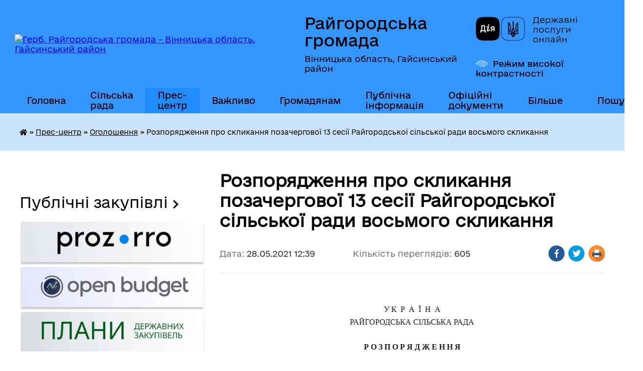

--- FILE ---
content_type: text/html; charset=UTF-8
request_url: https://raygorod-otg.gov.ua/news/1622194792/
body_size: 13082
content:
<!DOCTYPE html>
<html lang="uk">
<head>
	<!--[if IE]><meta http-equiv="X-UA-Compatible" content="IE=edge"><![endif]-->
	<meta charset="utf-8">
	<meta name="viewport" content="width=device-width, initial-scale=1">
	<!--[if IE]><script>
		document.createElement('header');
		document.createElement('nav');
		document.createElement('main');
		document.createElement('section');
		document.createElement('article');
		document.createElement('aside');
		document.createElement('footer');
		document.createElement('figure');
		document.createElement('figcaption');
	</script><![endif]-->
	<title>Розпорядження про скликання позачергової 13 сесії  Райгородської сільської ради  восьмого скликання | Райгородська громада Вінницька область, Гайсинський район</title>
	<meta name="description" content="  . .  . . У К  Р  А  Ї  Н  А. . РАЙГОРОДСЬКА СІЛЬСЬКА РАДА. .  . . Р О З П О Р Я Д Ж Е Н Н Я. .  . . 28.05.2021 року        № 51 -р. . cело Райгород. .  . . Пр">
	<meta name="keywords" content="Розпорядження, про, скликання, позачергової, 13, сесії, , Райгородської, сільської, ради, , восьмого, скликання, |, Райгородська, громада, Вінницька, область,, Гайсинський, район">

	
		<meta property="og:image" content="https://rada.info/upload/users_files/04327376/gerb/UKR_Гайсинський_район_COA.png">
	<meta property="og:image:width" content="">
	<meta property="og:image:height" content="">
			<meta property="og:title" content="Розпорядження про скликання позачергової 13 сесії  Райгородської сільської ради  восьмого скликання">
			<meta property="og:description" content="  ">
			<meta property="og:type" content="article">
	<meta property="og:url" content="https://raygorod-otg.gov.ua/news/1622194792/">
		
		<link rel="apple-touch-icon" sizes="57x57" href="https://gromada.org.ua/apple-icon-57x57.png">
	<link rel="apple-touch-icon" sizes="60x60" href="https://gromada.org.ua/apple-icon-60x60.png">
	<link rel="apple-touch-icon" sizes="72x72" href="https://gromada.org.ua/apple-icon-72x72.png">
	<link rel="apple-touch-icon" sizes="76x76" href="https://gromada.org.ua/apple-icon-76x76.png">
	<link rel="apple-touch-icon" sizes="114x114" href="https://gromada.org.ua/apple-icon-114x114.png">
	<link rel="apple-touch-icon" sizes="120x120" href="https://gromada.org.ua/apple-icon-120x120.png">
	<link rel="apple-touch-icon" sizes="144x144" href="https://gromada.org.ua/apple-icon-144x144.png">
	<link rel="apple-touch-icon" sizes="152x152" href="https://gromada.org.ua/apple-icon-152x152.png">
	<link rel="apple-touch-icon" sizes="180x180" href="https://gromada.org.ua/apple-icon-180x180.png">
	<link rel="icon" type="image/png" sizes="192x192"  href="https://gromada.org.ua/android-icon-192x192.png">
	<link rel="icon" type="image/png" sizes="32x32" href="https://gromada.org.ua/favicon-32x32.png">
	<link rel="icon" type="image/png" sizes="96x96" href="https://gromada.org.ua/favicon-96x96.png">
	<link rel="icon" type="image/png" sizes="16x16" href="https://gromada.org.ua/favicon-16x16.png">
	<link rel="manifest" href="https://gromada.org.ua/manifest.json">
	<meta name="msapplication-TileColor" content="#ffffff">
	<meta name="msapplication-TileImage" content="https://gromada.org.ua/ms-icon-144x144.png">
	<meta name="theme-color" content="#ffffff">
	
	
		<meta name="robots" content="">
	
    	<link rel="stylesheet" href="https://cdnjs.cloudflare.com/ajax/libs/font-awesome/5.9.0/css/all.min.css" integrity="sha512-q3eWabyZPc1XTCmF+8/LuE1ozpg5xxn7iO89yfSOd5/oKvyqLngoNGsx8jq92Y8eXJ/IRxQbEC+FGSYxtk2oiw==" crossorigin="anonymous" referrerpolicy="no-referrer" />

    <link rel="preload" href="//gromada.org.ua/themes/diia/css/styles_vip.css?v=2.45" as="style">
	<link rel="stylesheet" href="//gromada.org.ua/themes/diia/css/styles_vip.css?v=2.45">
	
	<link rel="stylesheet" href="//gromada.org.ua/themes/diia/css/5562/theme_vip.css?v=1768986920">
		<!--[if lt IE 9]>
	<script src="https://oss.maxcdn.com/html5shiv/3.7.2/html5shiv.min.js"></script>
	<script src="https://oss.maxcdn.com/respond/1.4.2/respond.min.js"></script>
	<![endif]-->
	<!--[if gte IE 9]>
	<style type="text/css">
		.gradient { filter: none; }
	</style>
	<![endif]-->

</head>
<body class="">

	<a href="#top_menu" class="skip-link link" aria-label="Перейти до головного меню (Alt+1)" accesskey="1">Перейти до головного меню (Alt+1)</a>
	<a href="#left_menu" class="skip-link link" aria-label="Перейти до бічного меню (Alt+2)" accesskey="2">Перейти до бічного меню (Alt+2)</a>
    <a href="#main_content" class="skip-link link" aria-label="Перейти до головного вмісту (Alt+3)" accesskey="3">Перейти до текстового вмісту (Alt+3)</a>




			
	<div class="wrapper">
		<header>
			<div class="header_wrap">
				<div class="flex">					
					<div class="sitename">
						<div class="logo">
							<a href="https://raygorod-otg.gov.ua/" id="logo" aria-hidden="true" tabindex="-1" class="form_2">
								<img src="https://rada.info/upload/users_files/04327376/gerb/UKR_Гайсинський_район_COA.png" alt="Герб. Райгородська громада - Вінницька область, Гайсинський район">
							</a>
						</div>						
						<a href="https://raygorod-otg.gov.ua/" class="title">
							<span class="slogan_1">Райгородська громада</span>
							<span class="slogan_2">Вінницька область, Гайсинський район</span>
						</a>
					</div>
					<div class="diia_logo_and_sitename">
						<div class="gov_ua_block">
							<a class="diia" href="https://diia.gov.ua/" target="_blank" rel="nofollow" title="Державні послуги онлайн"><img src="//gromada.org.ua/themes/diia/img/diia_logo.png" alt="Логотип Diia"></a>
							<span>Державні послуги<br>онлайн</span>
						</div>
												<div class="alt_link">
							<a href="#" rel="nofollow" aria-current="false" onclick="return set_special('dca2219e7c96d36e67eeba9a6ab241dc22d13f5a');">Режим високої контрастності</a>
						</div>
											</div>
				</div>				
				<section class="top_nav" aria-label="Головне меню">
					<nav class="main_menu" id="top_menu">
						<ul>
														<li class=" has-sub">
								<a href="https://raygorod-otg.gov.ua/main/"><span>Головна</span></a>
																<button role="button" onclick="return show_next_level(this);" aria-expanded="false" aria-label="Показати підменю"></button>
																								<ul>
																		<li>
										<a role="button" href="https://raygorod-otg.gov.ua/feedback/">Контакти</a>
																													</li>
																										</ul>
															</li>
														<li class=" has-sub">
								<a href="https://raygorod-otg.gov.ua/silska-rada-09-53-39-28-06-2023/"><span>Сільська рада</span></a>
																<button role="button" onclick="return show_next_level(this);" aria-expanded="false" aria-label="Показати підменю"></button>
																								<ul>
																		<li>
										<a role="button" href="https://raygorod-otg.gov.ua/golova-gromadi-09-55-33-28-06-2023/">Голова громади</a>
																													</li>
																		<li>
										<a role="button" href="https://raygorod-otg.gov.ua/deputati-gromadi-10-01-49-28-06-2023/">Депутати громади</a>
																													</li>
																		<li class="has-sub">
										<a role="button" href="https://raygorod-otg.gov.ua/vikonkom-10-05-19-28-06-2023/">Виконавчий комітет</a>
																				<button onclick="return show_next_level(this);" aria-expanded="false" aria-label="Показати підменю"></button>
																														<ul>
																						<li>
												<a href="https://raygorod-otg.gov.ua/rishennya-vikonavchogo-komitetu-08-37-03-05-11-2024/">Рішення виконавчого комітету</a>
											</li>
																																</ul>
																			</li>
																		<li>
										<a role="button" href="https://raygorod-otg.gov.ua/starostat-10-10-38-28-06-2023/">Старостат</a>
																													</li>
																		<li class="has-sub">
										<a role="button" href="https://raygorod-otg.gov.ua/strukturni-pidrozdili-16-49-14-23-10-2024/">Структурні підрозділи</a>
																				<button onclick="return show_next_level(this);" aria-expanded="false" aria-label="Показати підменю"></button>
																														<ul>
																						<li>
												<a href="https://raygorod-otg.gov.ua/zakladi-osviti-11-40-30-28-06-2023/">Освіта, культура</a>
											</li>
																						<li>
												<a href="https://raygorod-otg.gov.ua/knp-pmsd-11-54-12-28-06-2023/">Медицина</a>
											</li>
																																</ul>
																			</li>
																		<li>
										<a role="button" href="https://raygorod-otg.gov.ua/policejskij-oficer-gromadi-13-44-39-21-11-2024/">Поліцейський офіцер громади</a>
																													</li>
																										</ul>
															</li>
														<li class="active has-sub">
								<a href="https://raygorod-otg.gov.ua/prescentr-16-13-05-23-10-2024/"><span>Прес-центр</span></a>
																<button role="button" onclick="return show_next_level(this);" aria-expanded="false" aria-label="Показати підменю"></button>
																								<ul>
																		<li>
										<a role="button" href="https://raygorod-otg.gov.ua/more_news/" class="active" aria-current="page">Оголошення</a>
																													</li>
																		<li>
										<a role="button" href="https://raygorod-otg.gov.ua/news/">Новини</a>
																													</li>
																		<li>
										<a role="button" href="https://raygorod-otg.gov.ua/more_news2/">Актуальна інформація</a>
																													</li>
																		<li>
										<a role="button" href="https://raygorod-otg.gov.ua/photo/">Фотогалерея</a>
																													</li>
																		<li>
										<a role="button" href="https://raygorod-otg.gov.ua/video-11-16-02-29-06-2023/">Відео</a>
																													</li>
																										</ul>
															</li>
														<li class=" has-sub">
								<a href="https://raygorod-otg.gov.ua/vazhlivo-11-50-40-24-10-2024/"><span>Важливо</span></a>
																<button role="button" onclick="return show_next_level(this);" aria-expanded="false" aria-label="Показати підменю"></button>
																								<ul>
																		<li>
										<a role="button" href="https://raygorod-otg.gov.ua/zapobigannya-proyavam-korupcii-15-58-44-24-10-2024/">Запобігання проявам корупції</a>
																													</li>
																		<li>
										<a role="button" href="https://raygorod-otg.gov.ua/rozvitok-cifrovih-navichok-ta-cifrovih-prav-gromadyan-16-05-07-24-10-2024/">Розвиток цифрових навичок та цифрових прав громадян</a>
																													</li>
																		<li>
										<a role="button" href="https://raygorod-otg.gov.ua/kiberbezpeka-pid-chas-vijni-16-26-05-24-10-2024/">Кібербезпека</a>
																													</li>
																		<li>
										<a role="button" href="https://raygorod-otg.gov.ua/zasidannya-komisij-z-pitan-tehnogennoekologichnoi-bezpeki-ta-nadzvichajnih-situacij-21-21-37-28-06-2023/">Протоколи засідань комісії з питань ТЕБ та НС</a>
																													</li>
																		<li>
										<a role="button" href="https://raygorod-otg.gov.ua/zapobigannya-ta-protidiya-domashnomu-nasilstvu-13-22-20-15-12-2023/">Запобігання та протидія домашньому насильству та торгівлі людьми</a>
																													</li>
																										</ul>
															</li>
														<li class=" has-sub">
								<a href="https://raygorod-otg.gov.ua/dlya-gromadyan-14-05-27-28-06-2023/"><span>Громадянам</span></a>
																<button role="button" onclick="return show_next_level(this);" aria-expanded="false" aria-label="Показати підменю"></button>
																								<ul>
																		<li class="has-sub">
										<a role="button" href="https://raygorod-otg.gov.ua/gromadyanske-suspilstvo-15-17-46-24-10-2024/">Громадянське суспільство</a>
																				<button onclick="return show_next_level(this);" aria-expanded="false" aria-label="Показати підменю"></button>
																														<ul>
																						<li>
												<a href="https://raygorod-otg.gov.ua/normativnopravova-baza-15-22-51-24-10-2024/">Нормативно-правова база</a>
											</li>
																						<li>
												<a href="https://raygorod-otg.gov.ua/gromadska-ekspertiza-15-28-34-24-10-2024/">Громадська експертиза</a>
											</li>
																																</ul>
																			</li>
																		<li>
										<a role="button" href="https://raygorod-otg.gov.ua/veteranska-politika-08-49-09-18-06-2025/">Ветеранська політика</a>
																													</li>
																		<li>
										<a role="button" href="https://raygorod-otg.gov.ua/informaciya-dlya-vpo-09-15-07-27-08-2025/">Інформація для ВПО</a>
																													</li>
																		<li class="has-sub">
										<a role="button" href="https://raygorod-otg.gov.ua/cnap-16-47-32-28-06-2023/">Центр надання адміністративних послуг</a>
																				<button onclick="return show_next_level(this);" aria-expanded="false" aria-label="Показати підменю"></button>
																														<ul>
																						<li>
												<a href="https://raygorod-otg.gov.ua/informacijni-kartki-poslug-cnapu-19-28-26-28-06-2023/">ІНФОРМАЦІЙНІ КАРТКИ ПОСЛУГ ЦНАПу</a>
											</li>
																						<li>
												<a href="https://raygorod-otg.gov.ua/informacijni-kartki-poslug-dlya-veteraniv-11-05-53-16-05-2024/">ІНФОРМАЦІЙНІ КАРТКИ ПОСЛУГ ДЛЯ ВЕТЕРАНІВ</a>
											</li>
																						<li>
												<a href="https://raygorod-otg.gov.ua/poslugi-socialnogo-harakteru-09-51-34-14-11-2025/">ПОСЛУГИ СОЦІАЛЬНОГО ХАРАКТЕРУ</a>
											</li>
																						<li>
												<a href="https://raygorod-otg.gov.ua/derzhavni-elektronni-poslugi-19-27-49-28-06-2023/">ДЕРЖАВНІ ЕЛЕКТРОННІ ПОСЛУГИ</a>
											</li>
																						<li>
												<a href="https://raygorod-otg.gov.ua/poslugi-cnapu-11-34-11-09-09-2024/">ПОСЛУГИ ЦНАПу</a>
											</li>
																						<li>
												<a href="https://raygorod-otg.gov.ua/rishennya-19-28-11-28-06-2023/">РІШЕННЯ</a>
											</li>
																																</ul>
																			</li>
																		<li class="has-sub">
										<a role="button" href="https://raygorod-otg.gov.ua/socialnij-zahist-16-16-33-28-06-2023/">Соціальний захист</a>
																				<button onclick="return show_next_level(this);" aria-expanded="false" aria-label="Показати підменю"></button>
																														<ul>
																						<li>
												<a href="https://raygorod-otg.gov.ua/viddil-socialnogo-zahistu-naselennya-informue-16-41-53-28-06-2023/">Відділ соціального захисту населення інформує!</a>
											</li>
																						<li>
												<a href="https://raygorod-otg.gov.ua/vazhliva-informaciya-dlya-osib-z-invalidnistju-16-42-05-28-06-2023/">Важлива інформація для осіб з інвалідністю</a>
											</li>
																																</ul>
																			</li>
																		<li class="has-sub">
										<a role="button" href="https://raygorod-otg.gov.ua/teritorialnij-centr-16-30-17-28-06-2023/">Територіальний центр надання соціальних послуг</a>
																				<button onclick="return show_next_level(this);" aria-expanded="false" aria-label="Показати підменю"></button>
																														<ul>
																						<li>
												<a href="https://raygorod-otg.gov.ua/teritorialnij-centr-socialnogo-obslugovuvannya-informue-21-37-41-28-06-2023/">Територіальний центр соціального обслуговування інформує:</a>
											</li>
																						<li>
												<a href="https://raygorod-otg.gov.ua/informacijni-kartki-socialnoi-poslugi-13-33-06-22-11-2024/">Інформаційні картки соціальної послуги</a>
											</li>
																																</ul>
																			</li>
																		<li class="has-sub">
										<a role="button" href="https://raygorod-otg.gov.ua/sluzhba-u-spravah-ditej-16-39-45-28-06-2023/">Служба у справах дітей</a>
																				<button onclick="return show_next_level(this);" aria-expanded="false" aria-label="Показати підменю"></button>
																														<ul>
																						<li>
												<a href="https://raygorod-otg.gov.ua/sluzhba-u-spravah-ditej-informue-08-56-33-17-11-2023/">Служба у справах дітей інформує:</a>
											</li>
																																</ul>
																			</li>
																		<li class="has-sub">
										<a role="button" href="https://raygorod-otg.gov.ua/civilnij-zahist-16-58-24-28-06-2023/">Цивільний захист</a>
																				<button onclick="return show_next_level(this);" aria-expanded="false" aria-label="Показати підменю"></button>
																														<ul>
																						<li>
												<a href="https://raygorod-otg.gov.ua/navchalnometodichnij-centr-civilnogo-zahistu-ta-bezpeki-zhittediyalnosti-vinnickoi-oblasti-informue-21-21-58-28-06-2023/">Навчально-методичний центр цивільного захисту та безпеки життєдіяльності Вінницької області інформує:</a>
											</li>
																																</ul>
																			</li>
																		<li>
										<a role="button" href="https://raygorod-otg.gov.ua/bezbarernist-15-21-05-27-08-2025/">Безбар'єрність</a>
																													</li>
																										</ul>
															</li>
														<li class=" has-sub">
								<a href="https://raygorod-otg.gov.ua/dostupna-gromada-16-44-52-28-06-2023/"><span>Публічна інформація</span></a>
																<button role="button" onclick="return show_next_level(this);" aria-expanded="false" aria-label="Показати підменю"></button>
																								<ul>
																		<li>
										<a role="button" href="https://raygorod-otg.gov.ua/regulyatorna-politika-16-55-46-28-06-2023/">Регуляторна політика</a>
																													</li>
																		<li>
										<a role="button" href="https://raygorod-otg.gov.ua/strategiya-rozvitku-16-54-08-28-06-2023/">Стратегія розвитку</a>
																													</li>
																		<li>
										<a role="button" href="https://raygorod-otg.gov.ua/pasport-bjudzhetnoi-programi-miscevogo-bjudzhetu-08-40-16-02-02-2018/">Паспорт бюджетної програми місцевого бюджету</a>
																													</li>
																		<li>
										<a role="button" href="https://raygorod-otg.gov.ua/vidkriti-dani-19-13-23-28-06-2023/">Відкриті дані</a>
																													</li>
																										</ul>
															</li>
														<li class="">
								<a href="https://raygorod-otg.gov.ua/docs/"><span>Офіційні документи</span></a>
																							</li>
														<li class=" has-sub">
								<a href="https://raygorod-otg.gov.ua/bilshe-09-56-22-24-10-2024/"><span>Більше</span></a>
																<button role="button" onclick="return show_next_level(this);" aria-expanded="false" aria-label="Показати підменю"></button>
																								<ul>
																		<li>
										<a role="button" href="https://raygorod-otg.gov.ua/structure/">Картка громади</a>
																													</li>
																		<li>
										<a role="button" href="https://raygorod-otg.gov.ua/pasport-gromadi-15-48-20-28-06-2023/">Паспорт громади</a>
																													</li>
																		<li class="has-sub">
										<a role="button" href="https://raygorod-otg.gov.ua/istorichna-dovidka-13-29-43-25-01-2017/">Історична довідка</a>
																				<button onclick="return show_next_level(this);" aria-expanded="false" aria-label="Показати підменю"></button>
																														<ul>
																						<li>
												<a href="https://raygorod-otg.gov.ua/rajgorod-13-32-49-25-01-2017/">Історія села Райгород</a>
											</li>
																						<li>
												<a href="https://raygorod-otg.gov.ua/istoriya-sela-semenki-10-16-51-31-01-2017/">Історія села Семенки</a>
											</li>
																						<li>
												<a href="https://raygorod-otg.gov.ua/istoriya-sela-novi-obihodi-10-15-15-31-01-2017/">Історія села Нові Обиходи</a>
											</li>
																						<li>
												<a href="https://raygorod-otg.gov.ua/korzhivka-13-31-25-25-01-2017/">Історія села Коржівка</a>
											</li>
																						<li>
												<a href="https://raygorod-otg.gov.ua/istoriya-sela-salinci-11-09-12-20-10-2017/">Історія села Салинці</a>
											</li>
																						<li>
												<a href="https://raygorod-otg.gov.ua/istoriya-smt-sitkivci-17-32-30-26-06-2023/">Історія смт Ситківці</a>
											</li>
																						<li>
												<a href="https://raygorod-otg.gov.ua/istoriya-sela-melnikivci-17-33-07-26-06-2023/">Історія села Мельниківці</a>
											</li>
																						<li>
												<a href="https://raygorod-otg.gov.ua/istoriya-sela-chervone-19-37-04-27-06-2023/">Історія села Червоне</a>
											</li>
																																</ul>
																			</li>
																		<li>
										<a role="button" href="https://raygorod-otg.gov.ua/molodizhna-rada-09-04-16-24-02-2021/">Молодіжна рада</a>
																													</li>
																										</ul>
															</li>
																				</ul>
					</nav>
					&nbsp;
					<button class="menu-button" id="open-button"><i class="fas fa-bars"></i> Меню сайту</button>
					<a href="https://raygorod-otg.gov.ua/search/" rel="nofollow" class="search_button" title="Перейти на сторінку пошуку">Пошук</a>
				</section>
				
			</div>
		</header>
				
		<nav class="bread_crumbs" aria-label="Навігаційний ланцюжок">
		<div  xmlns:v="http://rdf.data-vocabulary.org/#"><a href="https://raygorod-otg.gov.ua/" title="Головна сторінка"><i class="fas fa-home"></i></a> &raquo; <a href="https://raygorod-otg.gov.ua/prescentr-16-13-05-23-10-2024/">Прес-центр</a> &raquo; <a href="https://raygorod-otg.gov.ua/more_news/" aria-current="page">Оголошення</a>  &raquo; <span aria-current="page">Розпорядження про скликання позачергової 13 сесії  Райгородської сільської ради  восьмого скликання</span></div>
	</nav>
	
	<section class="center_block">
		<div class="row">
			<div class="grid-30 fr">
				<aside>
				
										
					<nav class="sidebar_menu" id="left_menu" aria-label="Бічне меню">
						<ul>
													</ul>
						
												
					</nav>

											<h2 class="sidebar_title">Публічні закупівлі</h2>	
<div class="petition_block">

		<p><a href="https://raygorod-otg.gov.ua/prozorro/" title="Прозорро - державні закупівлі"><img src="//gromada.org.ua/themes/diia/img/prozorro_logo.png?v=2025" alt="Банер - Prozorro"></a></p>
	
		<p><a href="https://raygorod-otg.gov.ua/openbudget/" title="Відкритий бюджет"><img src="//gromada.org.ua/themes/diia/img/openbudget_logo.png?v=2025" alt="OpenBudget"></a></p>
	
		<p><a href="https://raygorod-otg.gov.ua/plans/" title="Плани державних закупівель"><img src="//gromada.org.ua/themes/diia/img/plans_logo.png?v=2025" alt="Плани державних закупівель"></a></p>
	
</div>									
											<h2 class="sidebar_title">Особистий кабінет користувача</h2>

<div class="petition_block">

		<div class="alert alert-warning">
		Ви не авторизовані. Для того, щоб мати змогу створювати або підтримувати петиції, взяти участь в громадських обговореннях<br>
		<a href="#auth_petition" class="open-popup add_petition btn btn-yellow btn-small btn-block" style="margin-top: 10px;"><i class="fa fa-user"></i> авторизуйтесь</a>
	</div>
		
			<h2 style="margin: 30px 0;">Система петицій</h2>
		
					<div class="none_petition">Немає петицій, за які можна голосувати</div>
							<p style="margin-bottom: 10px;"><a href="https://raygorod-otg.gov.ua/all_petitions/" class="btn btn-grey btn-small btn-block"><i class="fas fa-clipboard-list"></i> Всі петиції (2)</a></p>
				
		
	
</div>
					
					
					
											<h2 class="sidebar_title">Звернення до посадовця</h2>

<div class="appeals_block">

	
		
		<div class="row sidebar_persons">
						<div class="grid-30">
				<div class="one_sidebar_person">
					<div class="img"><a href="https://raygorod-otg.gov.ua/persons/1261/" title="Кабмінет посадової особи: Менюк Інна іванівна"><img src="https://rada.info/upload/users_files/nodeputat.jpg" alt="Менюк Інна іванівна"></a></div>
					<div class="title"><a href="https://raygorod-otg.gov.ua/persons/1261/">Менюк Інна іванівна</a></div>
				</div>
			</div>
						<div class="grid-30">
				<div class="one_sidebar_person">
					<div class="img"><a href="https://raygorod-otg.gov.ua/persons/1396/" title="Кабмінет посадової особи: Вільчинська Лариса Едуардівна"><img src="https://rada.info/upload/users_files/nodeputat.jpg" alt="Вільчинська Лариса Едуардівна"></a></div>
					<div class="title"><a href="https://raygorod-otg.gov.ua/persons/1396/">Вільчинська Лариса Едуардівна</a></div>
				</div>
			</div>
						<div class="clearfix"></div>
		</div>

						
				<p class="appeal_cabinet center"><a href="#auth_person" class="btn btn-yellow alert-link open-popup"><i class="fas fa-unlock-alt"></i> Кабінет посадової особи</a></p>
			
	
</div>					
										<div id="banner_block">

						<p><a rel="nofollow" href="http://www.president.gov.ua/"><img alt="ПРЕЗИДЕНТ УКРАЇНИ" src="https://gromada.info/upload/images/banner_prezident_262.png" style="height:63px; margin-bottom:2px; width:262px" /></a></p>

<p><a rel="nofollow" href="http://www.kmu.gov.ua" target="_blank"><img alt="Урядовий портал" src="https://rada.info/upload/users_files/04327376/58f456ea420e80a3cb5b1f307174b9c1.jpg" style="height: 129px; width: 260px;" /></a></p>

<p><a rel="nofollow" href="http://rada.gov.ua/" target="_blank"><img alt="Верховна Рада України" src="https://rada.info/upload/users_files/04327376/be481a6d52715e3f20e7a1760584a23a.jpg" style="height: 132px; width: 260px;" /></a></p>

<p><a rel="nofollow" href="https://ukc.gov.ua/" target="_blank"><img alt="Урядовий контакт-центр" src="https://rada.info/upload/users_files/04327376/fb7fdd2826f6813ffe711032af5594ce.jpg" style="width: 260px; height: 133px;" /></a></p>

<p><a rel="nofollow" href="https://eveteran.gov.ua/" target="_blank"><img alt="е-Ветеран" src="https://rada.info/upload/users_files/04327376/702e8fb4e26086a5adaa395679ad1f60.jpg" style="width: 260px; height: 144px;" /></a></p>

<p><a rel="nofollow" href="https://howareu.com/" target="_blank"><img alt="Програма ментального здоров'я Ти як" src="https://rada.info/upload/users_files/04327376/fb95b9388a783152aa77da8cbfdbf843.jpg" style="width: 260px; height: 200px;" /></a></p>

<p><a rel="nofollow" href="https://www.vin.gov.ua/"><img alt="Вінницька ОВА" src="https://rada.info/upload/users_files/04327376/f9a72027ae81dd4c2c94cd153dccf243.jpg" style="width: 260px; height: 78px;" /></a></p>

<p><a rel="nofollow" href="https://gaysin-rda.gov.ua/" target="_blank"><img alt="Гайсинська РДА" src="https://rada.info/upload/users_files/04327376/c0765f74358c0bb24184d4a67b3eab0e.jpg" style="width: 260px; height: 81px;" /></a></p>

<p><a rel="nofollow" href="https://legalaid.gov.ua/" target="_blank"><img alt="безоплатна правова допомога" src="https://rada.info/upload/users_files/04327376/aaba8b08b519775e6327d007672970a5.jpg" style="width: 260px; height: 125px;" /></a></p>

<p><a rel="nofollow" href="https://www.facebook.com/pfvinobl" target="_blank"><img alt="ПФУ" src="https://rada.info/upload/users_files/04327376/24b91f563e4f0d5a24d60f5ba1b2e195.jpg" style="width: 260px; height: 114px;" /></a></p>

<p>&nbsp;</p>

<p>&nbsp;</p>
						<div class="clearfix"></div>

						<A rel="nofollow" href="https://www.dilovamova.com/"><IMG width=250 height=312 border=0 alt="Календар свят і подій. Листівки, вітання та побажання" title="Календар свят і подій. Листівки, вітання та побажання" src="https://www.dilovamova.com/images/wpi.cache/informer/informer_250_02.png"></A>
						<div class="clearfix"></div>

					</div>
				
				</aside>
			</div>
			<div class="grid-70">

				<main id="main_content">

																		<h1>Розпорядження про скликання позачергової 13 сесії  Райгородської сільської ради  восьмого скликання</h1>


<div class="row ">
	<div class="grid-30 one_news_date">
		Дата: <span>28.05.2021 12:39</span>
	</div>
	<div class="grid-30 one_news_count">
		Кількість переглядів: <span>605</span>
	</div>
		<div class="grid-30 one_news_socials">
		<button class="social_share" data-type="fb" aria-label="Поширити у Фейсбук"><img src="//gromada.org.ua/themes/diia/img/share/fb.png" alt="Іконка Фейсбук"></button>
		<button class="social_share" data-type="tw" aria-label="Поширити у Твітер"><img src="//gromada.org.ua/themes/diia/img/share/tw.png" alt="Іконка Твітер"></button>
		<button class="print_btn" onclick="window.print();" aria-label="Роздрукувати"><img src="//gromada.org.ua/themes/diia/img/share/print.png" alt="Іконка принтера"></button>
	</div>
		<div class="clearfix"></div>
</div>

<hr>

<p style="margin:0cm 0cm 0.0001pt"><span style="font-size:12pt"><span style="font-family:&quot;Times New Roman&quot;,serif"><o:wrapblock><o:oleobject drawaspect="Content" objectid="_1683710710" progid="PBrush" shapeid="_x0000_s1026" type="Embed"> </o:oleobject> </o:wrapblock></span></span></p>

<p>&nbsp;</p>

<p align="center" style="text-align:center; margin:0cm 0cm 0.0001pt"><span style="font-size:12pt"><span style="font-family:&quot;Times New Roman&quot;,serif">У К&nbsp; Р&nbsp; А&nbsp; Ї&nbsp; Н&nbsp; А</span></span></p>

<p class="MsoSubtitle" style="margin:0cm 0cm 0.0001pt; text-align:center"><span style="font-size:10pt"><span style="font-family:&quot;Times New Roman&quot;,serif"><span style="font-weight:bold"><span style="font-size:12.0pt"><span style="font-weight:normal">РАЙГОРОДСЬКА СІЛЬСЬКА РАДА</span></span></span></span></span></p>

<p align="center" style="text-align:center; margin:0cm 0cm 0.0001pt">&nbsp;</p>

<p align="center" style="text-align:center; margin:0cm 0cm 0.0001pt"><span style="font-size:12pt"><span style="font-family:&quot;Times New Roman&quot;,serif"><b>Р О З П О Р Я Д Ж Е Н Н Я</b></span></span></p>

<p style="text-align:justify; margin:0cm 0cm 0.0001pt">&nbsp;</p>

<p style="text-align:justify; margin:0cm 0cm 0.0001pt"><span style="font-size:12pt"><span style="font-family:&quot;Times New Roman&quot;,serif">28.05.2021 року&nbsp;&nbsp;&nbsp;&nbsp;&nbsp;&nbsp;&nbsp; № 51 -р</span></span></p>

<p style="text-align:justify; margin:0cm 0cm 0.0001pt"><span style="font-size:12pt"><span style="font-family:&quot;Times New Roman&quot;,serif">cело Райгород</span></span></p>

<p style="text-align:justify; margin:0cm 0cm 0.0001pt">&nbsp;</p>

<p style="text-align:justify; margin:0cm 0cm 0.0001pt"><span style="font-size:12pt"><span style="font-family:&quot;Times New Roman&quot;,serif"><b>Про скликання </b><b>позачергової 13 сесії </b></span></span></p>

<p style="text-align:justify; margin:0cm 0cm 0.0001pt"><span style="font-size:12pt"><span style="font-family:&quot;Times New Roman&quot;,serif"><b>Райгородської сільської ради</b></span></span></p>

<p style="text-align:justify; margin:0cm 0cm 0.0001pt"><span style="font-size:12pt"><span style="font-family:&quot;Times New Roman&quot;,serif"><b>восьмого скликання </b></span></span></p>

<p style="text-align:justify; margin:0cm 0cm 0.0001pt">&nbsp;</p>

<p style="text-align:justify; margin:0cm 0cm 0.0001pt"><span style="font-size:12pt"><span style="font-family:&quot;Times New Roman&quot;,serif">Керуючись ст. 12, 42 Закону України &laquo;Про місцеве самоврядування в Україні&raquo; із змінами та доповненнями, відповідно до п. 8 частини 4 статті 42 та пункту 4 статті 46 Закону України &ldquo;Про місцеве самоврядування в Україні&rdquo;, в зв&rsquo;язку з виробничою необхідністю:</span></span></p>

<ol>
	<li style="text-align:justify; margin:0cm 0cm 0.0001pt 36pt"><span style="font-size:12pt"><span style="tab-stops:25.1pt"><span style="font-family:&quot;Times New Roman&quot;,serif">Скликати позачергову 13 сесію Райгородської сільської ради 8 скликання, - <b>01 червня 2021 року</b> о 10 годині в приміщенні Будинку культури села Райгород:</span></span></span></li>
	<li style="text-align:justify; margin:0cm 0cm 0.0001pt"><span style="font-size:12pt"><span style="tab-stops:25.1pt"><span style="font-family:&quot;Times New Roman&quot;,serif"><span lang="RU" style="color:black">На порядок денний винести питання:</span>&nbsp;&nbsp; </span></span></span></li>
</ol>

<ol>
	<li style="text-align:justify; margin:0cm 0cm 0.0001pt 36pt"><span style="font-size:12pt"><span style="tab-stops:42.55pt"><span style="font-family:&quot;Times New Roman&quot;,serif"><a name="_Hlk68765464"></a><a name="_Hlk66342537"> Про внесення змін до рішення чергової 2 сесії 8 скликання від 22.12.2020 р. № 24 Райгородської сільської ради &laquo;Про бюджет Райгородської сільської територіальної громади на 2021 рік&raquo;</a></span></span></span></li>
	<li style="text-align:justify; margin:0cm 0cm 0.0001pt 36pt"><span style="font-size:12pt"><span style="background:white"><span style="font-family:&quot;Times New Roman&quot;,serif">Про внесення змін та затвердження Положення про проведення конкурсу на посаду керівника комунального закладу загальної середньої освіти&nbsp;&nbsp;Райгородської сільської ради </span></span></span></li>
	<li style="text-align:justify; margin:0cm 0cm 0.0001pt 36pt"><span style="font-size:12pt"><span style="background:white"><span style="vertical-align:baseline"><span style="font-family:&quot;Times New Roman&quot;,serif">Про внесення змін в структуру та штатний розпис комунального некомерційного підприємства &laquo;Райгородський сільський центр первинної медико&ndash;санітарної допомоги&raquo; Райгородської сільської ради на 2021 рік&nbsp; </span></span></span></span></li>
</ol>

<ol start="3">
	<li style="text-align:justify; margin:0cm 0cm 0.0001pt"><span style="font-size:12pt"><span style="font-family:&quot;Times New Roman&quot;,serif">Начальнику відділу інформаційного забезпечення та внутрішньої політики апарату Райгородської сільської ради, Задорожному М.М., оприлюднити дане розпорядження та проекти рішень, згідно Закону України &laquo;Про доступ до публічної інформації&raquo;, на вебсайті сільської ради.</span></span></li>
	<li style="text-align:justify; margin:0cm 0cm 0.0001pt 36pt"><span style="font-size:12pt"><span style="tab-stops:25.1pt"><span style="font-family:&quot;Times New Roman&quot;,serif">Контроль за виконанням даного розпорядження залишаю за собою.</span></span></span></li>
</ol>

<p style="margin-left:3.2pt; text-align:justify; margin:0cm 0cm 0.0001pt">&nbsp;</p>

<p style="margin-left:3.2pt; text-align:justify; margin:0cm 0cm 0.0001pt"><span style="font-size:12pt"><span style="font-family:&quot;Times New Roman&quot;,serif">Сільський голова&nbsp;&nbsp;&nbsp;&nbsp;&nbsp;&nbsp;&nbsp;&nbsp;&nbsp;&nbsp;&nbsp;&nbsp;&nbsp;&nbsp;&nbsp;&nbsp;&nbsp;&nbsp;&nbsp;&nbsp;&nbsp;&nbsp;&nbsp;&nbsp;&nbsp;&nbsp;&nbsp;&nbsp;&nbsp;&nbsp;&nbsp;&nbsp;&nbsp;&nbsp;&nbsp; Віктор МИХАЙЛЕНКО</span></span></p>

<p style="margin:0cm 0cm 0.0001pt">&nbsp;</p>
<div class="clearfix"></div>

<hr>



<p><a href="https://raygorod-otg.gov.ua/more_news/" class="btn btn-grey">&laquo; повернутися до розділу &laquo;Оголошення&raquo;</a></p>											
				</main>
				
			</div>
			<div class="clearfix"></div>
		</div>
	</section>
	
	
	<footer>
		
		<div class="row">
			<div class="grid-40 socials">
				<p>
					<a href="https://gromada.org.ua/rss/5562/" rel="nofollow" target="_blank" title="RSS-стрічка новин"><i class="fas fa-rss"></i></a>
										<a href="https://raygorod-otg.gov.ua/feedback/#chat_bot" title="Наша громада в смартфоні"><i class="fas fa-robot"></i></a>
																				<a href="https://www.facebook.com/Райгородська-ОТГ-101646341575904/" rel="nofollow" target="_blank" title="Ми у Фейсбук"><i class="fab fa-facebook-f"></i></a>					<a href="https://www.youtube.com/channel/UCScjmVoo1p26BTn82hEZ5NQ?reload=9" rel="nofollow" target="_blank" title="Канал Youtube"><i class="fab fa-youtube"></i></a>										<a href="https://raygorod-otg.gov.ua/sitemap/" title="Мапа сайту"><i class="fas fa-sitemap"></i></a>
				</p>
				<p class="copyright">Райгородська громада - 2017-2026 &copy; Весь контент доступний за ліцензією <a href="https://creativecommons.org/licenses/by/4.0/deed.uk" target="_blank" rel="nofollow">Creative Commons Attribution 4.0 International License</a>, якщо не зазначено інше.</p>
			</div>
			<div class="grid-20 developers">
				<a href="https://vlada.ua/" rel="nofollow" target="_blank" title="Посилання на сайт платформи VladaUA"><img src="//gromada.org.ua/themes/diia/img/vlada_online.svg?v=diia" class="svg" alt="Логотип VladaUA"></a><br>
				<span>офіційні сайти &laquo;під ключ&raquo;</span><br>
				для органів державної влади
			</div>
			<div class="grid-40 admin_auth_block">
								<p><a href="#auth_block" class="open-popup" aria-hidden="true" tabindex="-1" title="Вхід в адмін-панель сайту"><i class="fa fa-lock"></i></a></p>
				<p class="sec"><a href="#auth_block" class="open-popup">Вхід для адміністратора</a></p>
				<div id="google_translate_element" style="text-align: left;width: 202px;float: right;margin-top: 13px;"></div>
							</div>
			<div class="clearfix"></div>
		</div>

	</footer>
	</div>

		
	




<a href="#" id="Go_Top" style="display: none;"><i class="fas fa-angle-up"></i></a>
<a href="#" id="Go_Top2" style="display: none;"><i class="fas fa-angle-up"></i></a>

<script type="text/javascript" src="//gromada.org.ua/themes/diia/js/jquery-3.6.0.min.js"></script>
<script type="text/javascript" src="//gromada.org.ua/themes/diia/js/jquery-migrate-3.3.2.min.js"></script>
<script type="text/javascript" src="//gromada.org.ua/themes/diia/js/current_device.js?v=1.1"></script>
<script type="text/javascript" src="//gromada.org.ua/themes/diia/js/icheck.min.js"></script>
<script type="text/javascript" src="//gromada.org.ua/themes/diia/js/superfish.min.js?v=2"></script>



<script type="text/javascript" src="//gromada.org.ua/themes/diia/js/functions_unpack.js?v=3.51"></script>
<script type="text/javascript" src="//gromada.org.ua/themes/diia/js/hoverIntent.js"></script>
<script type="text/javascript" src="//gromada.org.ua/themes/diia/js/jquery.magnific-popup.min.js?v=1.15"></script>
<script type="text/javascript" src="//gromada.org.ua/themes/diia/js/jquery.mask.min.js"></script>


	


<script type="text/javascript" src="//translate.google.com/translate_a/element.js?cb=googleTranslateElementInit"></script>
<script type="text/javascript">
	function googleTranslateElementInit() {
		new google.translate.TranslateElement({
			pageLanguage: 'uk',
			includedLanguages: 'de,en,es,fr,pl,hu,bg,ro,da,lt',
			layout: google.translate.TranslateElement.InlineLayout.SIMPLE,
			gaTrack: true,
			gaId: 'UA-71656986-1'
		}, 'google_translate_element');
	}
</script>

<script>
  (function(i,s,o,g,r,a,m){i["GoogleAnalyticsObject"]=r;i[r]=i[r]||function(){
  (i[r].q=i[r].q||[]).push(arguments)},i[r].l=1*new Date();a=s.createElement(o),
  m=s.getElementsByTagName(o)[0];a.async=1;a.src=g;m.parentNode.insertBefore(a,m)
  })(window,document,"script","//www.google-analytics.com/analytics.js","ga");

  ga("create", "UA-71656986-1", "auto");
  ga("send", "pageview");

</script>

<script async
src="https://www.googletagmanager.com/gtag/js?id=UA-71656986-2"></script>
<script>
   window.dataLayer = window.dataLayer || [];
   function gtag(){dataLayer.push(arguments);}
   gtag("js", new Date());

   gtag("config", "UA-71656986-2");
</script>



<div style="display: none;">
								<div id="get_gromada_ban" class="dialog-popup s">

	<div class="logo"><img src="//gromada.org.ua/themes/diia/img/logo.svg" class="svg"></div>
    <h4>Код для вставки на сайт</h4>
	
    <div class="form-group">
        <img src="//gromada.org.ua/gromada_orgua_88x31.png">
    </div>
    <div class="form-group">
        <textarea id="informer_area" class="form-control"><a href="https://gromada.org.ua/" target="_blank"><img src="https://gromada.org.ua/gromada_orgua_88x31.png" alt="Gromada.org.ua - веб сайти діючих громад України" /></a></textarea>
    </div>
	
</div>			<div id="auth_block" class="dialog-popup s" role="dialog" aria-modal="true" aria-labelledby="auth_block_label">

	<div class="logo"><img src="//gromada.org.ua/themes/diia/img/logo.svg" class="svg"></div>
    <h4 id="auth_block_label">Вхід для адміністратора</h4>
    <form action="//gromada.org.ua/n/actions/" method="post">

		
        
        <div class="form-group">
            <label class="control-label" for="login">Логін: <span>*</span></label>
            <input type="text" class="form-control" name="login" id="login" value="" autocomplete="username" required>
        </div>
        <div class="form-group">
            <label class="control-label" for="password">Пароль: <span>*</span></label>
            <input type="password" class="form-control" name="password" id="password" value="" autocomplete="current-password" required>
        </div>
        <div class="form-group center">
            <input type="hidden" name="object_id" value="5562">
			<input type="hidden" name="back_url" value="https://raygorod-otg.gov.ua/news/1622194792/">
            <button type="submit" class="btn btn-yellow" name="pAction" value="login_as_admin_temp">Авторизуватись</button>
        </div>
		

    </form>

</div>


			
						
						<div id="add_consultation" class="dialog-popup">

    <h4>Створення нового проекту</h4>

    
    <form action="//gromada.org.ua/n/actions/" method="post" enctype="multipart/form-data">

		<div class="row">
			<div class="grid-70">
				<div class="form-group">
					<label for="add_consultation_author" class="control-label">Ініціатор: <span>*</span></label>
					<input type="text" class="form-control" id="add_consultation_author" name="author" value="" placeholder="ПІП людини або назва організації" required>
				</div>
			</div>
			<div class="grid-30">
				<div class="form-group">
					<label for="add_consultation_days" class="control-label">Діб на обговорення: <span>*</span></label>
					<input type="number" class="form-control" id="add_consultation_days" name="count_days" min="5" value="30" required>
				</div>
			</div>
		</div>
        <div class="form-group">
            <label for="add_consultation_title" class="control-label">Назва проекту: <span>*</span></label>
            <input type="text" class="form-control" id="add_consultation_title" name="title" value="" required>
        </div>
        <div class="form-group">
            <label for="add_consultation_text" class="control-label">Зміст проекту для обговорення:</label>
            <textarea id="add_consultation_text" name="text"></textarea>
        </div>
		
		<div class="alert alert-warning">
			<p>Ви можете вказати варіанти відповідей для голосування, якщо це потрібно.</p>
			<div id="add_consultation_ext">
				<div class="row">
					<div class="grid-75">
						<div class="form-group">
							<label class="control-label">Варіант відповіді 1:</label>
							<input type="text" class="form-control" name="consultation_ext[]" value="">
						</div>
					</div>
					<div class="grid-25">
						<div class="form-group">
							<label class="control-label">Файл 1:</label>
							<a href="#" class="open_input_file btn btn-yellow">Додати файл</a>
							<input style="display:none;" type="file" class="form-control" name="consultation_file[]">
						</div>
					</div>
					<div class="clearfix"></div>
				</div>
				<div class="row">
					<div class="grid-75">
						<div class="form-group">
							<label class="control-label">Варіант відповіді 2:</label>
							<input type="text" class="form-control" name="consultation_ext[]" value="">
						</div>
					</div>
					<div class="grid-25">
						<div class="form-group">
							<label class="control-label">Файл 2:</label>
							<a href="#" class="open_input_file btn btn-yellow">Додати файл</a>
							<input style="display:none;" type="file" class="form-control" name="consultation_file[]">
						</div>
					</div>
					<div class="clearfix"></div>
				</div>
				<div class="row">
					<div class="grid-75">
						<div class="form-group">
							<label class="control-label">Варіант відповіді 3:</label>
							<input type="text" class="form-control" name="consultation_ext[]" value="">
						</div>
					</div>
					<div class="grid-25">
						<div class="form-group">
							<label class="control-label">Файл 3:</label>
							<a href="#" class="open_input_file btn btn-yellow">Додати файл</a>
							<input style="display:none;" type="file" class="form-control" name="consultation_file[]">
						</div>
					</div>
					<div class="clearfix"></div>
				</div>
				<div class="row">
					<div class="grid-75">
						<div class="form-group">
							<label class="control-label">Варіант відповіді 4:</label>
							<input type="text" class="form-control" name="consultation_ext[]" value="">
						</div>
					</div>
					<div class="grid-25">
						<div class="form-group">
							<label class="control-label">Файл 4:</label>
							<a href="#" class="open_input_file btn btn-yellow">Додати файл</a>
							<input style="display:none;" type="file" class="form-control" name="consultation_file[]">
						</div>
					</div>
					<div class="clearfix"></div>
				</div>
			</div>

			<div class="form-group">
				<a href="#" class="add_new_consultation_ext btn btn-info"><i class="fa fa-plus"></i> Додати ще один варіант відповіді</a>
			</div>
			
		</div>
		
		<div class="alert alert-danger">
			<strong>Увага!</strong> З метою недопущення маніпуляцій суспільною думкою <strong><u>редагування ТА ВИДАЛЕННЯ даного проекту після його збереження буде не можливим</u></strong>! Уважно ще раз перевірте текст на предмет помилок та змісту.
		</div>
		
        <div class="form-group">
            <button type="submit" name="pAction" value="add_consultation" class="btn btn-yellow">Зберегти</button>
        </div>

    </form>

</div>

<script type="text/javascript">
    $(document).ready(function() {

				
        $(".add_new_consultation_ext").on("click", function() {
			var add_html = '<div class="row"><div class="grid-75"><div class="form-group"><label class="control-label">Ще один варіант відповіді:</label><input type="text" class="form-control" name="consultation_ext[]" value=""></div></div><div class="grid-25"><div class="form-group"><label class="control-label">Файл:</label><a href="#" class="open_input_file btn btn-yellow" onclick="return open_input_file(this);">Додати файл</a><input style="display:none;" type="file" class="form-control" name="consultation_file[]"></div></div><div class="clearfix"></div></div>';
            $("#add_consultation_ext").append(add_html);
            return false;
        });

        $(".open_input_file").on("click", function() {
            $(this).next().trigger("click");
			return false;
        });

    });
	
	function open_input_file (el) {
		$(el).next().trigger("click");
		return false;
	}
</script>					<div id="email_voting" class="dialog-popup m">

	<div class="logo"><img src="//gromada.org.ua/themes/diia/img/logo.svg" class="svg"></div>
    <h4>Онлайн-опитування: </h4>

    <form action="//gromada.org.ua/n/actions/" method="post" enctype="multipart/form-data">

        <div class="alert alert-warning">
            <strong>Увага!</strong> З метою уникнення фальсифікацій Ви маєте підтвердити свій голос через E-Mail
        </div>

		
        <div class="form-group">
            <label class="control-label" for="voting_email">E-Mail: <span>*</span></label>
            <input type="email" class="form-control" name="email" id="voting_email" value="" required>
        </div>
		

        <div class="form-group center">
            <input type="hidden" name="voting_id" value="">
			
            <input type="hidden" name="answer_id" id="voting_anser_id" value="">
			<input type="hidden" name="back_url" value="https://raygorod-otg.gov.ua/news/1622194792/">
			
            <button type="submit" name="pAction" value="get_voting" class="btn btn-yellow">Підтвердити голос</button> <a href="#" class="btn btn-grey close-popup">Скасувати</a>
        </div>

    </form>

</div>


		<div id="result_voting" class="dialog-popup m">

	<div class="logo"><img src="//gromada.org.ua/themes/diia/img/logo.svg" class="svg"></div>
    <h4>Результати опитування</h4>

    <h3 id="voting_title"></h3>

    <canvas id="voting_diagram"></canvas>
    <div id="voting_results"></div>

    <div class="form-group center">
        <a href="#voting" class="open-popup btn btn-yellow"><i class="far fa-list-alt"></i> Всі опитування</a>
    </div>

</div>		
												<div id="voting_confirmed" class="dialog-popup s">

	<div class="logo"><img src="//gromada.org.ua/themes/diia/img/logo.svg" class="svg"></div>
    <h4>Дякуємо!</h4>

    <div class="alert alert-success">Ваш голос було зараховано</div>

</div>

		
				<div id="add_appeal" class="dialog-popup m">

	<div class="logo"><img src="//gromada.org.ua/themes/diia/img/logo.svg" class="svg"></div>
    <h4>Форма подання електронного звернення</h4>

	
    	

    <form action="//gromada.org.ua/n/actions/" method="post" enctype="multipart/form-data">

        <div class="alert alert-info">
            <div class="row">
                <div class="grid-30">
                    <img src="" id="add_appeal_photo">
                </div>
                <div class="grid-70">
                    <div id="add_appeal_title"></div>
                    <div id="add_appeal_posada"></div>
                    <div id="add_appeal_details"></div>
                </div>
                <div class="clearfix"></div>
            </div>
        </div>

		
        <div class="row">
            <div class="grid-100">
                <div class="form-group">
                    <label for="add_appeal_name" class="control-label">Ваше прізвище, ім'я та по батькові: <span>*</span></label>
                    <input type="text" class="form-control" id="add_appeal_name" name="name" value="" required>
                </div>
            </div>
            <div class="grid-50">
                <div class="form-group">
                    <label for="add_appeal_email" class="control-label">Email: <span>*</span></label>
                    <input type="email" class="form-control" id="add_appeal_email" name="email" value="" required>
                </div>
            </div>
            <div class="grid-50">
                <div class="form-group">
                    <label for="add_appeal_phone" class="control-label">Контактний телефон:</label>
                    <input type="tel" class="form-control" id="add_appeal_phone" name="phone" value="">
                </div>
            </div>
            <div class="grid-100">
                <div class="form-group">
                    <label for="add_appeal_adress" class="control-label">Адреса проживання: <span>*</span></label>
                    <textarea class="form-control" id="add_appeal_adress" name="adress" required></textarea>
                </div>
            </div>
            <div class="clearfix"></div>
        </div>

        <hr>

        <div class="row">
            <div class="grid-100">
                <div class="form-group">
                    <label for="add_appeal_text" class="control-label">Текст звернення: <span>*</span></label>
                    <textarea rows="7" class="form-control" id="add_appeal_text" name="text" required></textarea>
                </div>
            </div>
            <div class="grid-100">
                <div class="form-group">
                    <label>
                        <input type="checkbox" name="public" value="y">
                        Публічне звернення (відображатиметься на сайті)
                    </label>
                </div>
            </div>
            <div class="grid-100">
                <div class="form-group">
                    <label>
                        <input type="checkbox" name="confirmed" value="y" required>
                        надаю згоду на обробку персональних даних
                    </label>
                </div>
            </div>
            <div class="clearfix"></div>
        </div>
		

        <div class="form-group center">
			
            <input type="hidden" name="deputat_id" id="add_appeal_id" value="">
			<input type="hidden" name="back_url" value="https://raygorod-otg.gov.ua/news/1622194792/">
			
            <button type="submit" name="pAction" value="add_appeal_from_vip" class="btn btn-yellow">Подати звернення</button>
        </div>

    </form>

</div>


		
										<div id="auth_person" class="dialog-popup s">

	<div class="logo"><img src="//gromada.org.ua/themes/diia/img/logo.svg" class="svg"></div>
    <h4>Авторизація в системі електронних звернень</h4>
    <form action="//gromada.org.ua/n/actions/" method="post">

		
        
        <div class="form-group">
            <label class="control-label" for="person_login">Email посадової особи: <span>*</span></label>
            <input type="email" class="form-control" name="person_login" id="person_login" value="" autocomplete="off" required>
        </div>
        <div class="form-group">
            <label class="control-label" for="person_password">Пароль: <span>*</span> <small>(надає адміністратор сайту)</small></label>
            <input type="password" class="form-control" name="person_password" id="person_password" value="" autocomplete="off" required>
        </div>
		
        <div class="form-group center">
			
            <input type="hidden" name="object_id" value="5562">
			<input type="hidden" name="back_url" value="https://raygorod-otg.gov.ua/news/1622194792/">
			
            <button type="submit" class="btn btn-yellow" name="pAction" value="login_as_person">Авторизуватись</button>
        </div>

    </form>

</div>


					
							<div id="auth_petition" class="dialog-popup s">

	<div class="logo"><img src="//gromada.org.ua/themes/diia/img/logo.svg" class="svg"></div>
    <h4>Авторизація в системі електронних петицій</h4>
    <form action="//gromada.org.ua/n/actions/" method="post">

		
        
        <div class="form-group">
            <input type="email" class="form-control" name="petition_login" id="petition_login" value="" placeholder="Email: *" autocomplete="off" required>
        </div>
        <div class="form-group">
            <input type="password" class="form-control" name="petition_password" id="petition_password" placeholder="Пароль: *" value="" autocomplete="off" required>
        </div>
		
        <div class="form-group center">
            <input type="hidden" name="petition_id" value="">
			
            <input type="hidden" name="gromada_id" value="5562">
			<input type="hidden" name="back_url" value="https://raygorod-otg.gov.ua/news/1622194792/">
			
            <button type="submit" class="btn btn-yellow" name="pAction" value="login_as_petition">Авторизуватись</button>
        </div>
        			<div class="form-group" style="display:flex;align-items:center;justify-content:center;">
				Авторизація <a style="margin-left:15px;" class="open-popup" href="#auth_warning"><img src="https://gromada.org.ua/upload/id_gov_ua_diia.svg" style="height: 30px;"></a>
			</div>
		
    </form>

</div>


							<div id="auth_warning" class="dialog-popup">

    <h4 style="color: #cf0e0e;">УВАГА!</h4>
    
	<p>Шановні користувачі нашого сайту. В процесі авторизації будуть використані і опубліковані Ваші:</p>
	<p><b style="color: #cf0e0e;">Прізвище</b>, <b style="color: #cf0e0e;">ім'я</b> та <b style="color: #cf0e0e;">по батькові</b>, <b style="color: #cf0e0e;">Email</b>, а також <b style="color: #cf0e0e;">регіон прописки</b>.</p>
	<p>Решта персональних даних не будуть зберігатися і не можуть бути використані без Вашого відома.</p>
	
	<div class="form-group" style="text-align:center;">
		<span style="margin-left:15px;" class="write_state_for_diia btn btn-yellow" data-state="e48486b3c1458e575b5a57ce460e0b89" data-link="https://id.gov.ua/?response_type=code&state=e48486b3c1458e575b5a57ce460e0b89&scope=&client_id=1c7cab3e047e18b9780264f28be42ec7&redirect_uri=https://raygorod-otg.gov.ua/id_gov/">Погоджуюсь на передачу персональних даних</span>
	</div>

</div>

<script type="text/javascript">
    $(document).ready(function() {
        
		$(".write_state_for_diia").on("click", function() {			
			var state = $(this).data("state");
			var link = $(this).data("link");
			var url = window.location.href;
			$.ajax({
				url: "https://gromada.org.ua/n/ajax/",
				type: "POST",
				data: ({
					pAction : "write_state_for_diia",
					state : state,
					url : url
				}),
				success: function(result){
					window.location.href = link;
				}
			});
		});
		
    });
</script>							
																										
	</div>
</body>
</html>